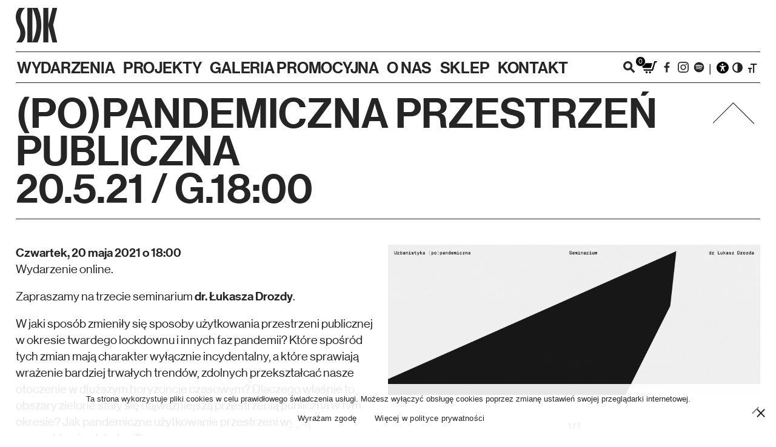

--- FILE ---
content_type: text/html; charset=UTF-8
request_url: https://sdk.pl/wydarzenia/popandemiczna-przestrzen-publiczna-zycie-miedzy-budynkami-i-znaczenie-zielonej-infrastruktury/
body_size: 15089
content:
<!doctype html>
<html lang="pl-PL">

<head>
    <meta charset="UTF-8">
    <meta name="viewport" content="width=device-width, initial-scale=1">
    <meta name='robots' content='index, follow, max-image-preview:large, max-snippet:-1, max-video-preview:-1' />
	<style>img:is([sizes="auto" i], [sizes^="auto," i]) { contain-intrinsic-size: 3000px 1500px }</style>
	
	<!-- This site is optimized with the Yoast SEO plugin v26.4 - https://yoast.com/wordpress/plugins/seo/ -->
	<title>(Po)pandemiczna przestrzeń publiczna - SDK | Staromiejski Dom Kultury</title>
	<link rel="canonical" href="https://sdk.pl/wydarzenia/popandemiczna-przestrzen-publiczna-zycie-miedzy-budynkami-i-znaczenie-zielonej-infrastruktury/" />
	<meta property="og:locale" content="pl_PL" />
	<meta property="og:type" content="article" />
	<meta property="og:title" content="(Po)pandemiczna przestrzeń publiczna - SDK | Staromiejski Dom Kultury" />
	<meta property="og:description" content="Czwartek, 20 maja 2021 o 18:00Wydarzenie online. Zapraszamy na trzecie seminarium dr. Łukasza Drozdy. W jaki sposób zmieniły się sposoby użytkowania przestrzeni publicznej w okresie twardego lockdownu i innych faz pandemii? Które spośród tych zmian mają charakter wyłącznie incydentalny, a które sprawiają wrażenie bardziej trwałych trendów, zdolnych przekształcać nasze otoczenie w dłuższym horyzoncie czasowym? Dlaczego [&hellip;]" />
	<meta property="og:url" content="https://sdk.pl/wydarzenia/popandemiczna-przestrzen-publiczna-zycie-miedzy-budynkami-i-znaczenie-zielonej-infrastruktury/" />
	<meta property="og:site_name" content="SDK | Staromiejski Dom Kultury" />
	<meta property="article:publisher" content="https://www.facebook.com/sdk.staromiejskidomkultury" />
	<meta property="article:modified_time" content="2025-02-18T11:52:35+00:00" />
	<meta property="og:image" content="https://sdk.pl//content/uploads/2021/04/SDK_UPP_1850x747.jpg" />
	<meta property="og:image:width" content="1850" />
	<meta property="og:image:height" content="747" />
	<meta property="og:image:type" content="image/jpeg" />
	<meta name="twitter:card" content="summary_large_image" />
	<meta name="twitter:label1" content="Szacowany czas czytania" />
	<meta name="twitter:data1" content="1 minuta" />
	<script type="application/ld+json" class="yoast-schema-graph">{"@context":"https://schema.org","@graph":[{"@type":"WebPage","@id":"https://sdk.pl/wydarzenia/popandemiczna-przestrzen-publiczna-zycie-miedzy-budynkami-i-znaczenie-zielonej-infrastruktury/","url":"https://sdk.pl/wydarzenia/popandemiczna-przestrzen-publiczna-zycie-miedzy-budynkami-i-znaczenie-zielonej-infrastruktury/","name":"(Po)pandemiczna przestrzeń publiczna - SDK | Staromiejski Dom Kultury","isPartOf":{"@id":"https://sdk.pl/#website"},"primaryImageOfPage":{"@id":"https://sdk.pl/wydarzenia/popandemiczna-przestrzen-publiczna-zycie-miedzy-budynkami-i-znaczenie-zielonej-infrastruktury/#primaryimage"},"image":{"@id":"https://sdk.pl/wydarzenia/popandemiczna-przestrzen-publiczna-zycie-miedzy-budynkami-i-znaczenie-zielonej-infrastruktury/#primaryimage"},"thumbnailUrl":"https://sdk.pl//content/uploads/2021/04/SDK_UPP_1850x747.jpg","datePublished":"2021-04-30T08:58:27+00:00","dateModified":"2025-02-18T11:52:35+00:00","breadcrumb":{"@id":"https://sdk.pl/wydarzenia/popandemiczna-przestrzen-publiczna-zycie-miedzy-budynkami-i-znaczenie-zielonej-infrastruktury/#breadcrumb"},"inLanguage":"pl-PL","potentialAction":[{"@type":"ReadAction","target":["https://sdk.pl/wydarzenia/popandemiczna-przestrzen-publiczna-zycie-miedzy-budynkami-i-znaczenie-zielonej-infrastruktury/"]}]},{"@type":"ImageObject","inLanguage":"pl-PL","@id":"https://sdk.pl/wydarzenia/popandemiczna-przestrzen-publiczna-zycie-miedzy-budynkami-i-znaczenie-zielonej-infrastruktury/#primaryimage","url":"https://sdk.pl//content/uploads/2021/04/SDK_UPP_1850x747.jpg","contentUrl":"https://sdk.pl//content/uploads/2021/04/SDK_UPP_1850x747.jpg","width":1850,"height":747,"caption":"Ilustracja dekoracyjna. Baner zapraszający na seminarium Urbanistyka popandemiczna."},{"@type":"BreadcrumbList","@id":"https://sdk.pl/wydarzenia/popandemiczna-przestrzen-publiczna-zycie-miedzy-budynkami-i-znaczenie-zielonej-infrastruktury/#breadcrumb","itemListElement":[{"@type":"ListItem","position":1,"name":"Strona główna","item":"https://sdk.pl/"},{"@type":"ListItem","position":2,"name":"Wydarzenia","item":"https://sdk.pl/wydarzenia/"},{"@type":"ListItem","position":3,"name":"(Po)pandemiczna przestrzeń publiczna"}]},{"@type":"WebSite","@id":"https://sdk.pl/#website","url":"https://sdk.pl/","name":"SDK | Staromiejski Dom Kultury","description":"Staromiejski Dom Kultury tworzy gościnną przestrzeń do wspólnego działania, otwartą i wrażliwą na wszystkie ludzkie aktywności. Staramy się harmonijnie łączyć tradycję z nowoczesnością, profesjonalizm ze spontaniczną kreatywnością.","publisher":{"@id":"https://sdk.pl/#organization"},"potentialAction":[{"@type":"SearchAction","target":{"@type":"EntryPoint","urlTemplate":"https://sdk.pl/?s={search_term_string}"},"query-input":{"@type":"PropertyValueSpecification","valueRequired":true,"valueName":"search_term_string"}}],"inLanguage":"pl-PL"},{"@type":"Organization","@id":"https://sdk.pl/#organization","name":"SDK Staromiejski Dom Kultury","url":"https://sdk.pl/","logo":{"@type":"ImageObject","inLanguage":"pl-PL","@id":"https://sdk.pl/#/schema/logo/image/","url":"https://sdk.pl/content/uploads/2022/01/logo.png","contentUrl":"https://sdk.pl/content/uploads/2022/01/logo.png","width":127,"height":107,"caption":"SDK Staromiejski Dom Kultury"},"image":{"@id":"https://sdk.pl/#/schema/logo/image/"},"sameAs":["https://www.facebook.com/sdk.staromiejskidomkultury","https://www.instagram.com/staromiejski_dom_kultury/"]}]}</script>
	<!-- / Yoast SEO plugin. -->


<link rel="alternate" type="application/rss+xml" title="SDK | Staromiejski Dom Kultury &raquo; Kanał z wpisami" href="https://sdk.pl/feed/" />
<link rel="alternate" type="application/rss+xml" title="SDK | Staromiejski Dom Kultury &raquo; Kanał z komentarzami" href="https://sdk.pl/comments/feed/" />
<script type="text/javascript">
/* <![CDATA[ */
window._wpemojiSettings = {"baseUrl":"https:\/\/s.w.org\/images\/core\/emoji\/15.0.3\/72x72\/","ext":".png","svgUrl":"https:\/\/s.w.org\/images\/core\/emoji\/15.0.3\/svg\/","svgExt":".svg","source":{"wpemoji":"https:\/\/sdk.pl\/cms\/wp-includes\/js\/wp-emoji.js?ver=6.7.2","twemoji":"https:\/\/sdk.pl\/cms\/wp-includes\/js\/twemoji.js?ver=6.7.2"}};
/**
 * @output wp-includes/js/wp-emoji-loader.js
 */

/**
 * Emoji Settings as exported in PHP via _print_emoji_detection_script().
 * @typedef WPEmojiSettings
 * @type {object}
 * @property {?object} source
 * @property {?string} source.concatemoji
 * @property {?string} source.twemoji
 * @property {?string} source.wpemoji
 * @property {?boolean} DOMReady
 * @property {?Function} readyCallback
 */

/**
 * Support tests.
 * @typedef SupportTests
 * @type {object}
 * @property {?boolean} flag
 * @property {?boolean} emoji
 */

/**
 * IIFE to detect emoji support and load Twemoji if needed.
 *
 * @param {Window} window
 * @param {Document} document
 * @param {WPEmojiSettings} settings
 */
( function wpEmojiLoader( window, document, settings ) {
	if ( typeof Promise === 'undefined' ) {
		return;
	}

	var sessionStorageKey = 'wpEmojiSettingsSupports';
	var tests = [ 'flag', 'emoji' ];

	/**
	 * Checks whether the browser supports offloading to a Worker.
	 *
	 * @since 6.3.0
	 *
	 * @private
	 *
	 * @returns {boolean}
	 */
	function supportsWorkerOffloading() {
		return (
			typeof Worker !== 'undefined' &&
			typeof OffscreenCanvas !== 'undefined' &&
			typeof URL !== 'undefined' &&
			URL.createObjectURL &&
			typeof Blob !== 'undefined'
		);
	}

	/**
	 * @typedef SessionSupportTests
	 * @type {object}
	 * @property {number} timestamp
	 * @property {SupportTests} supportTests
	 */

	/**
	 * Get support tests from session.
	 *
	 * @since 6.3.0
	 *
	 * @private
	 *
	 * @returns {?SupportTests} Support tests, or null if not set or older than 1 week.
	 */
	function getSessionSupportTests() {
		try {
			/** @type {SessionSupportTests} */
			var item = JSON.parse(
				sessionStorage.getItem( sessionStorageKey )
			);
			if (
				typeof item === 'object' &&
				typeof item.timestamp === 'number' &&
				new Date().valueOf() < item.timestamp + 604800 && // Note: Number is a week in seconds.
				typeof item.supportTests === 'object'
			) {
				return item.supportTests;
			}
		} catch ( e ) {}
		return null;
	}

	/**
	 * Persist the supports in session storage.
	 *
	 * @since 6.3.0
	 *
	 * @private
	 *
	 * @param {SupportTests} supportTests Support tests.
	 */
	function setSessionSupportTests( supportTests ) {
		try {
			/** @type {SessionSupportTests} */
			var item = {
				supportTests: supportTests,
				timestamp: new Date().valueOf()
			};

			sessionStorage.setItem(
				sessionStorageKey,
				JSON.stringify( item )
			);
		} catch ( e ) {}
	}

	/**
	 * Checks if two sets of Emoji characters render the same visually.
	 *
	 * This function may be serialized to run in a Worker. Therefore, it cannot refer to variables from the containing
	 * scope. Everything must be passed by parameters.
	 *
	 * @since 4.9.0
	 *
	 * @private
	 *
	 * @param {CanvasRenderingContext2D} context 2D Context.
	 * @param {string} set1 Set of Emoji to test.
	 * @param {string} set2 Set of Emoji to test.
	 *
	 * @return {boolean} True if the two sets render the same.
	 */
	function emojiSetsRenderIdentically( context, set1, set2 ) {
		// Cleanup from previous test.
		context.clearRect( 0, 0, context.canvas.width, context.canvas.height );
		context.fillText( set1, 0, 0 );
		var rendered1 = new Uint32Array(
			context.getImageData(
				0,
				0,
				context.canvas.width,
				context.canvas.height
			).data
		);

		// Cleanup from previous test.
		context.clearRect( 0, 0, context.canvas.width, context.canvas.height );
		context.fillText( set2, 0, 0 );
		var rendered2 = new Uint32Array(
			context.getImageData(
				0,
				0,
				context.canvas.width,
				context.canvas.height
			).data
		);

		return rendered1.every( function ( rendered2Data, index ) {
			return rendered2Data === rendered2[ index ];
		} );
	}

	/**
	 * Determines if the browser properly renders Emoji that Twemoji can supplement.
	 *
	 * This function may be serialized to run in a Worker. Therefore, it cannot refer to variables from the containing
	 * scope. Everything must be passed by parameters.
	 *
	 * @since 4.2.0
	 *
	 * @private
	 *
	 * @param {CanvasRenderingContext2D} context 2D Context.
	 * @param {string} type Whether to test for support of "flag" or "emoji".
	 * @param {Function} emojiSetsRenderIdentically Reference to emojiSetsRenderIdentically function, needed due to minification.
	 *
	 * @return {boolean} True if the browser can render emoji, false if it cannot.
	 */
	function browserSupportsEmoji( context, type, emojiSetsRenderIdentically ) {
		var isIdentical;

		switch ( type ) {
			case 'flag':
				/*
				 * Test for Transgender flag compatibility. Added in Unicode 13.
				 *
				 * To test for support, we try to render it, and compare the rendering to how it would look if
				 * the browser doesn't render it correctly (white flag emoji + transgender symbol).
				 */
				isIdentical = emojiSetsRenderIdentically(
					context,
					'\uD83C\uDFF3\uFE0F\u200D\u26A7\uFE0F', // as a zero-width joiner sequence
					'\uD83C\uDFF3\uFE0F\u200B\u26A7\uFE0F' // separated by a zero-width space
				);

				if ( isIdentical ) {
					return false;
				}

				/*
				 * Test for UN flag compatibility. This is the least supported of the letter locale flags,
				 * so gives us an easy test for full support.
				 *
				 * To test for support, we try to render it, and compare the rendering to how it would look if
				 * the browser doesn't render it correctly ([U] + [N]).
				 */
				isIdentical = emojiSetsRenderIdentically(
					context,
					'\uD83C\uDDFA\uD83C\uDDF3', // as the sequence of two code points
					'\uD83C\uDDFA\u200B\uD83C\uDDF3' // as the two code points separated by a zero-width space
				);

				if ( isIdentical ) {
					return false;
				}

				/*
				 * Test for English flag compatibility. England is a country in the United Kingdom, it
				 * does not have a two letter locale code but rather a five letter sub-division code.
				 *
				 * To test for support, we try to render it, and compare the rendering to how it would look if
				 * the browser doesn't render it correctly (black flag emoji + [G] + [B] + [E] + [N] + [G]).
				 */
				isIdentical = emojiSetsRenderIdentically(
					context,
					// as the flag sequence
					'\uD83C\uDFF4\uDB40\uDC67\uDB40\uDC62\uDB40\uDC65\uDB40\uDC6E\uDB40\uDC67\uDB40\uDC7F',
					// with each code point separated by a zero-width space
					'\uD83C\uDFF4\u200B\uDB40\uDC67\u200B\uDB40\uDC62\u200B\uDB40\uDC65\u200B\uDB40\uDC6E\u200B\uDB40\uDC67\u200B\uDB40\uDC7F'
				);

				return ! isIdentical;
			case 'emoji':
				/*
				 * Four and twenty blackbirds baked in a pie.
				 *
				 * To test for Emoji 15.0 support, try to render a new emoji: Blackbird.
				 *
				 * The Blackbird is a ZWJ sequence combining 🐦 Bird and ⬛ large black square.,
				 *
				 * 0x1F426 (\uD83D\uDC26) == Bird
				 * 0x200D == Zero-Width Joiner (ZWJ) that links the code points for the new emoji or
				 * 0x200B == Zero-Width Space (ZWS) that is rendered for clients not supporting the new emoji.
				 * 0x2B1B == Large Black Square
				 *
				 * When updating this test for future Emoji releases, ensure that individual emoji that make up the
				 * sequence come from older emoji standards.
				 */
				isIdentical = emojiSetsRenderIdentically(
					context,
					'\uD83D\uDC26\u200D\u2B1B', // as the zero-width joiner sequence
					'\uD83D\uDC26\u200B\u2B1B' // separated by a zero-width space
				);

				return ! isIdentical;
		}

		return false;
	}

	/**
	 * Checks emoji support tests.
	 *
	 * This function may be serialized to run in a Worker. Therefore, it cannot refer to variables from the containing
	 * scope. Everything must be passed by parameters.
	 *
	 * @since 6.3.0
	 *
	 * @private
	 *
	 * @param {string[]} tests Tests.
	 * @param {Function} browserSupportsEmoji Reference to browserSupportsEmoji function, needed due to minification.
	 * @param {Function} emojiSetsRenderIdentically Reference to emojiSetsRenderIdentically function, needed due to minification.
	 *
	 * @return {SupportTests} Support tests.
	 */
	function testEmojiSupports( tests, browserSupportsEmoji, emojiSetsRenderIdentically ) {
		var canvas;
		if (
			typeof WorkerGlobalScope !== 'undefined' &&
			self instanceof WorkerGlobalScope
		) {
			canvas = new OffscreenCanvas( 300, 150 ); // Dimensions are default for HTMLCanvasElement.
		} else {
			canvas = document.createElement( 'canvas' );
		}

		var context = canvas.getContext( '2d', { willReadFrequently: true } );

		/*
		 * Chrome on OS X added native emoji rendering in M41. Unfortunately,
		 * it doesn't work when the font is bolder than 500 weight. So, we
		 * check for bold rendering support to avoid invisible emoji in Chrome.
		 */
		context.textBaseline = 'top';
		context.font = '600 32px Arial';

		var supports = {};
		tests.forEach( function ( test ) {
			supports[ test ] = browserSupportsEmoji( context, test, emojiSetsRenderIdentically );
		} );
		return supports;
	}

	/**
	 * Adds a script to the head of the document.
	 *
	 * @ignore
	 *
	 * @since 4.2.0
	 *
	 * @param {string} src The url where the script is located.
	 *
	 * @return {void}
	 */
	function addScript( src ) {
		var script = document.createElement( 'script' );
		script.src = src;
		script.defer = true;
		document.head.appendChild( script );
	}

	settings.supports = {
		everything: true,
		everythingExceptFlag: true
	};

	// Create a promise for DOMContentLoaded since the worker logic may finish after the event has fired.
	var domReadyPromise = new Promise( function ( resolve ) {
		document.addEventListener( 'DOMContentLoaded', resolve, {
			once: true
		} );
	} );

	// Obtain the emoji support from the browser, asynchronously when possible.
	new Promise( function ( resolve ) {
		var supportTests = getSessionSupportTests();
		if ( supportTests ) {
			resolve( supportTests );
			return;
		}

		if ( supportsWorkerOffloading() ) {
			try {
				// Note that the functions are being passed as arguments due to minification.
				var workerScript =
					'postMessage(' +
					testEmojiSupports.toString() +
					'(' +
					[
						JSON.stringify( tests ),
						browserSupportsEmoji.toString(),
						emojiSetsRenderIdentically.toString()
					].join( ',' ) +
					'));';
				var blob = new Blob( [ workerScript ], {
					type: 'text/javascript'
				} );
				var worker = new Worker( URL.createObjectURL( blob ), { name: 'wpTestEmojiSupports' } );
				worker.onmessage = function ( event ) {
					supportTests = event.data;
					setSessionSupportTests( supportTests );
					worker.terminate();
					resolve( supportTests );
				};
				return;
			} catch ( e ) {}
		}

		supportTests = testEmojiSupports( tests, browserSupportsEmoji, emojiSetsRenderIdentically );
		setSessionSupportTests( supportTests );
		resolve( supportTests );
	} )
		// Once the browser emoji support has been obtained from the session, finalize the settings.
		.then( function ( supportTests ) {
			/*
			 * Tests the browser support for flag emojis and other emojis, and adjusts the
			 * support settings accordingly.
			 */
			for ( var test in supportTests ) {
				settings.supports[ test ] = supportTests[ test ];

				settings.supports.everything =
					settings.supports.everything && settings.supports[ test ];

				if ( 'flag' !== test ) {
					settings.supports.everythingExceptFlag =
						settings.supports.everythingExceptFlag &&
						settings.supports[ test ];
				}
			}

			settings.supports.everythingExceptFlag =
				settings.supports.everythingExceptFlag &&
				! settings.supports.flag;

			// Sets DOMReady to false and assigns a ready function to settings.
			settings.DOMReady = false;
			settings.readyCallback = function () {
				settings.DOMReady = true;
			};
		} )
		.then( function () {
			return domReadyPromise;
		} )
		.then( function () {
			// When the browser can not render everything we need to load a polyfill.
			if ( ! settings.supports.everything ) {
				settings.readyCallback();

				var src = settings.source || {};

				if ( src.concatemoji ) {
					addScript( src.concatemoji );
				} else if ( src.wpemoji && src.twemoji ) {
					addScript( src.twemoji );
					addScript( src.wpemoji );
				}
			}
		} );
} )( window, document, window._wpemojiSettings );

/* ]]> */
</script>
<link rel='stylesheet' id='acy_front_messages_css-css' href='https://sdk.pl//content/plugins/acymailing/media/css/front/messages.min.css?v=1710761657&#038;ver=6.7.2' type='text/css' media='all' />
<style id='wp-emoji-styles-inline-css' type='text/css'>

	img.wp-smiley, img.emoji {
		display: inline !important;
		border: none !important;
		box-shadow: none !important;
		height: 1em !important;
		width: 1em !important;
		margin: 0 0.07em !important;
		vertical-align: -0.1em !important;
		background: none !important;
		padding: 0 !important;
	}
</style>
<link rel='stylesheet' id='wp-block-library-css' href='https://sdk.pl/cms/wp-includes/css/dist/block-library/style.css?ver=6.7.2' type='text/css' media='all' />
<link rel='stylesheet' id='wc-blocks-vendors-style-css' href='https://sdk.pl//content/plugins/woocommerce/packages/woocommerce-blocks/build/wc-blocks-vendors-style.css?ver=1710356475' type='text/css' media='all' />
<link rel='stylesheet' id='wc-blocks-style-css' href='https://sdk.pl//content/plugins/woocommerce/packages/woocommerce-blocks/build/wc-blocks-style.css?ver=1710356475' type='text/css' media='all' />
<style id='classic-theme-styles-inline-css' type='text/css'>
/**
 * These rules are needed for backwards compatibility.
 * They should match the button element rules in the base theme.json file.
 */
.wp-block-button__link {
	color: #ffffff;
	background-color: #32373c;
	border-radius: 9999px; /* 100% causes an oval, but any explicit but really high value retains the pill shape. */

	/* This needs a low specificity so it won't override the rules from the button element if defined in theme.json. */
	box-shadow: none;
	text-decoration: none;

	/* The extra 2px are added to size solids the same as the outline versions.*/
	padding: calc(0.667em + 2px) calc(1.333em + 2px);

	font-size: 1.125em;
}

.wp-block-file__button {
	background: #32373c;
	color: #ffffff;
	text-decoration: none;
}

</style>
<style id='global-styles-inline-css' type='text/css'>
:root{--wp--preset--aspect-ratio--square: 1;--wp--preset--aspect-ratio--4-3: 4/3;--wp--preset--aspect-ratio--3-4: 3/4;--wp--preset--aspect-ratio--3-2: 3/2;--wp--preset--aspect-ratio--2-3: 2/3;--wp--preset--aspect-ratio--16-9: 16/9;--wp--preset--aspect-ratio--9-16: 9/16;--wp--preset--color--black: #000000;--wp--preset--color--cyan-bluish-gray: #abb8c3;--wp--preset--color--white: #ffffff;--wp--preset--color--pale-pink: #f78da7;--wp--preset--color--vivid-red: #cf2e2e;--wp--preset--color--luminous-vivid-orange: #ff6900;--wp--preset--color--luminous-vivid-amber: #fcb900;--wp--preset--color--light-green-cyan: #7bdcb5;--wp--preset--color--vivid-green-cyan: #00d084;--wp--preset--color--pale-cyan-blue: #8ed1fc;--wp--preset--color--vivid-cyan-blue: #0693e3;--wp--preset--color--vivid-purple: #9b51e0;--wp--preset--gradient--vivid-cyan-blue-to-vivid-purple: linear-gradient(135deg,rgba(6,147,227,1) 0%,rgb(155,81,224) 100%);--wp--preset--gradient--light-green-cyan-to-vivid-green-cyan: linear-gradient(135deg,rgb(122,220,180) 0%,rgb(0,208,130) 100%);--wp--preset--gradient--luminous-vivid-amber-to-luminous-vivid-orange: linear-gradient(135deg,rgba(252,185,0,1) 0%,rgba(255,105,0,1) 100%);--wp--preset--gradient--luminous-vivid-orange-to-vivid-red: linear-gradient(135deg,rgba(255,105,0,1) 0%,rgb(207,46,46) 100%);--wp--preset--gradient--very-light-gray-to-cyan-bluish-gray: linear-gradient(135deg,rgb(238,238,238) 0%,rgb(169,184,195) 100%);--wp--preset--gradient--cool-to-warm-spectrum: linear-gradient(135deg,rgb(74,234,220) 0%,rgb(151,120,209) 20%,rgb(207,42,186) 40%,rgb(238,44,130) 60%,rgb(251,105,98) 80%,rgb(254,248,76) 100%);--wp--preset--gradient--blush-light-purple: linear-gradient(135deg,rgb(255,206,236) 0%,rgb(152,150,240) 100%);--wp--preset--gradient--blush-bordeaux: linear-gradient(135deg,rgb(254,205,165) 0%,rgb(254,45,45) 50%,rgb(107,0,62) 100%);--wp--preset--gradient--luminous-dusk: linear-gradient(135deg,rgb(255,203,112) 0%,rgb(199,81,192) 50%,rgb(65,88,208) 100%);--wp--preset--gradient--pale-ocean: linear-gradient(135deg,rgb(255,245,203) 0%,rgb(182,227,212) 50%,rgb(51,167,181) 100%);--wp--preset--gradient--electric-grass: linear-gradient(135deg,rgb(202,248,128) 0%,rgb(113,206,126) 100%);--wp--preset--gradient--midnight: linear-gradient(135deg,rgb(2,3,129) 0%,rgb(40,116,252) 100%);--wp--preset--font-size--small: 13px;--wp--preset--font-size--medium: 20px;--wp--preset--font-size--large: 36px;--wp--preset--font-size--x-large: 42px;--wp--preset--spacing--20: 0.44rem;--wp--preset--spacing--30: 0.67rem;--wp--preset--spacing--40: 1rem;--wp--preset--spacing--50: 1.5rem;--wp--preset--spacing--60: 2.25rem;--wp--preset--spacing--70: 3.38rem;--wp--preset--spacing--80: 5.06rem;--wp--preset--shadow--natural: 6px 6px 9px rgba(0, 0, 0, 0.2);--wp--preset--shadow--deep: 12px 12px 50px rgba(0, 0, 0, 0.4);--wp--preset--shadow--sharp: 6px 6px 0px rgba(0, 0, 0, 0.2);--wp--preset--shadow--outlined: 6px 6px 0px -3px rgba(255, 255, 255, 1), 6px 6px rgba(0, 0, 0, 1);--wp--preset--shadow--crisp: 6px 6px 0px rgba(0, 0, 0, 1);}:where(.is-layout-flex){gap: 0.5em;}:where(.is-layout-grid){gap: 0.5em;}body .is-layout-flex{display: flex;}.is-layout-flex{flex-wrap: wrap;align-items: center;}.is-layout-flex > :is(*, div){margin: 0;}body .is-layout-grid{display: grid;}.is-layout-grid > :is(*, div){margin: 0;}:where(.wp-block-columns.is-layout-flex){gap: 2em;}:where(.wp-block-columns.is-layout-grid){gap: 2em;}:where(.wp-block-post-template.is-layout-flex){gap: 1.25em;}:where(.wp-block-post-template.is-layout-grid){gap: 1.25em;}.has-black-color{color: var(--wp--preset--color--black) !important;}.has-cyan-bluish-gray-color{color: var(--wp--preset--color--cyan-bluish-gray) !important;}.has-white-color{color: var(--wp--preset--color--white) !important;}.has-pale-pink-color{color: var(--wp--preset--color--pale-pink) !important;}.has-vivid-red-color{color: var(--wp--preset--color--vivid-red) !important;}.has-luminous-vivid-orange-color{color: var(--wp--preset--color--luminous-vivid-orange) !important;}.has-luminous-vivid-amber-color{color: var(--wp--preset--color--luminous-vivid-amber) !important;}.has-light-green-cyan-color{color: var(--wp--preset--color--light-green-cyan) !important;}.has-vivid-green-cyan-color{color: var(--wp--preset--color--vivid-green-cyan) !important;}.has-pale-cyan-blue-color{color: var(--wp--preset--color--pale-cyan-blue) !important;}.has-vivid-cyan-blue-color{color: var(--wp--preset--color--vivid-cyan-blue) !important;}.has-vivid-purple-color{color: var(--wp--preset--color--vivid-purple) !important;}.has-black-background-color{background-color: var(--wp--preset--color--black) !important;}.has-cyan-bluish-gray-background-color{background-color: var(--wp--preset--color--cyan-bluish-gray) !important;}.has-white-background-color{background-color: var(--wp--preset--color--white) !important;}.has-pale-pink-background-color{background-color: var(--wp--preset--color--pale-pink) !important;}.has-vivid-red-background-color{background-color: var(--wp--preset--color--vivid-red) !important;}.has-luminous-vivid-orange-background-color{background-color: var(--wp--preset--color--luminous-vivid-orange) !important;}.has-luminous-vivid-amber-background-color{background-color: var(--wp--preset--color--luminous-vivid-amber) !important;}.has-light-green-cyan-background-color{background-color: var(--wp--preset--color--light-green-cyan) !important;}.has-vivid-green-cyan-background-color{background-color: var(--wp--preset--color--vivid-green-cyan) !important;}.has-pale-cyan-blue-background-color{background-color: var(--wp--preset--color--pale-cyan-blue) !important;}.has-vivid-cyan-blue-background-color{background-color: var(--wp--preset--color--vivid-cyan-blue) !important;}.has-vivid-purple-background-color{background-color: var(--wp--preset--color--vivid-purple) !important;}.has-black-border-color{border-color: var(--wp--preset--color--black) !important;}.has-cyan-bluish-gray-border-color{border-color: var(--wp--preset--color--cyan-bluish-gray) !important;}.has-white-border-color{border-color: var(--wp--preset--color--white) !important;}.has-pale-pink-border-color{border-color: var(--wp--preset--color--pale-pink) !important;}.has-vivid-red-border-color{border-color: var(--wp--preset--color--vivid-red) !important;}.has-luminous-vivid-orange-border-color{border-color: var(--wp--preset--color--luminous-vivid-orange) !important;}.has-luminous-vivid-amber-border-color{border-color: var(--wp--preset--color--luminous-vivid-amber) !important;}.has-light-green-cyan-border-color{border-color: var(--wp--preset--color--light-green-cyan) !important;}.has-vivid-green-cyan-border-color{border-color: var(--wp--preset--color--vivid-green-cyan) !important;}.has-pale-cyan-blue-border-color{border-color: var(--wp--preset--color--pale-cyan-blue) !important;}.has-vivid-cyan-blue-border-color{border-color: var(--wp--preset--color--vivid-cyan-blue) !important;}.has-vivid-purple-border-color{border-color: var(--wp--preset--color--vivid-purple) !important;}.has-vivid-cyan-blue-to-vivid-purple-gradient-background{background: var(--wp--preset--gradient--vivid-cyan-blue-to-vivid-purple) !important;}.has-light-green-cyan-to-vivid-green-cyan-gradient-background{background: var(--wp--preset--gradient--light-green-cyan-to-vivid-green-cyan) !important;}.has-luminous-vivid-amber-to-luminous-vivid-orange-gradient-background{background: var(--wp--preset--gradient--luminous-vivid-amber-to-luminous-vivid-orange) !important;}.has-luminous-vivid-orange-to-vivid-red-gradient-background{background: var(--wp--preset--gradient--luminous-vivid-orange-to-vivid-red) !important;}.has-very-light-gray-to-cyan-bluish-gray-gradient-background{background: var(--wp--preset--gradient--very-light-gray-to-cyan-bluish-gray) !important;}.has-cool-to-warm-spectrum-gradient-background{background: var(--wp--preset--gradient--cool-to-warm-spectrum) !important;}.has-blush-light-purple-gradient-background{background: var(--wp--preset--gradient--blush-light-purple) !important;}.has-blush-bordeaux-gradient-background{background: var(--wp--preset--gradient--blush-bordeaux) !important;}.has-luminous-dusk-gradient-background{background: var(--wp--preset--gradient--luminous-dusk) !important;}.has-pale-ocean-gradient-background{background: var(--wp--preset--gradient--pale-ocean) !important;}.has-electric-grass-gradient-background{background: var(--wp--preset--gradient--electric-grass) !important;}.has-midnight-gradient-background{background: var(--wp--preset--gradient--midnight) !important;}.has-small-font-size{font-size: var(--wp--preset--font-size--small) !important;}.has-medium-font-size{font-size: var(--wp--preset--font-size--medium) !important;}.has-large-font-size{font-size: var(--wp--preset--font-size--large) !important;}.has-x-large-font-size{font-size: var(--wp--preset--font-size--x-large) !important;}
:where(.wp-block-post-template.is-layout-flex){gap: 1.25em;}:where(.wp-block-post-template.is-layout-grid){gap: 1.25em;}
:where(.wp-block-columns.is-layout-flex){gap: 2em;}:where(.wp-block-columns.is-layout-grid){gap: 2em;}
:root :where(.wp-block-pullquote){font-size: 1.5em;line-height: 1.6;}
</style>
<link rel='stylesheet' id='cookie-notice-front-css' href='https://sdk.pl//content/plugins/cookie-notice/css/front.css?ver=2.5.10' type='text/css' media='all' />
<link rel='stylesheet' id='woocommerce-layout-css' href='https://sdk.pl//content/plugins/woocommerce/assets/css/woocommerce-layout.css?ver=6.6.1' type='text/css' media='all' />
<link rel='stylesheet' id='woocommerce-smallscreen-css' href='https://sdk.pl//content/plugins/woocommerce/assets/css/woocommerce-smallscreen.css?ver=6.6.1' type='text/css' media='only screen and (max-width: 768px)' />
<link rel='stylesheet' id='woocommerce-general-css' href='https://sdk.pl//content/plugins/woocommerce/assets/css/woocommerce.css?ver=6.6.1' type='text/css' media='all' />
<style id='woocommerce-inline-inline-css' type='text/css'>
.woocommerce form .form-row .required { visibility: visible; }
</style>
<link rel='stylesheet' id='ui-font-css' href='https://sdk.pl//content/plugins/wp-accessibility/toolbar/fonts/css/a11y-toolbar.css?ver=27622' type='text/css' media='all' />
<link rel='stylesheet' id='wpa-toolbar-css' href='https://sdk.pl//content/plugins/wp-accessibility/toolbar/css/a11y.css?ver=27622' type='text/css' media='all' />
<style id='wpa-toolbar-inline-css' type='text/css'>
.a11y-toolbar ul li button { font-size: 35px !important; }
</style>
<link rel='stylesheet' id='ui-fontsize.css-css' href='https://sdk.pl//content/plugins/wp-accessibility/toolbar/css/a11y-fontsize.css?ver=27622' type='text/css' media='all' />
<style id='ui-fontsize.css-inline-css' type='text/css'>
html { --wpa-font-size: clamp( 24px, 1.5rem, 36px ); --wpa-h1-size : clamp( 48px, 3rem, 72px ); --wpa-h2-size : clamp( 40px, 2.5rem, 60px ); --wpa-h3-size : clamp( 32px, 2rem, 48px ); --wpa-h4-size : clamp( 28px, 1.75rem, 42px ); --wpa-sub-list-size: 1.1em; --wpa-sub-sub-list-size: 1em; } 
</style>
<link rel='stylesheet' id='wpa-style-css' href='https://sdk.pl//content/plugins/wp-accessibility/css/wpa-style.css?ver=79858' type='text/css' media='all' />
<style id='wpa-style-inline-css' type='text/css'>
:root { --admin-bar-top : 7px; }
</style>
<link rel='stylesheet' id='wc-price-history-frontend-css' href='https://sdk.pl//content/plugins/wc-price-history/assets/css/frontend.css?ver=1.7' type='text/css' media='all' />
<link rel='stylesheet' id='theme_css-css' href='https://sdk.pl//content/themes/webchefs/dist/css/theme.css?ver=1.0.0' type='text/css' media='all' />
<link rel='stylesheet' id='slick_css-css' href='https://sdk.pl//content/themes/webchefs/dist/css/vendor/slick.css?ver=1.0.0' type='text/css' media='all' />
<link rel='stylesheet' id='p24_plugin_css-css' href='https://sdk.pl//content/plugins/przelewy24/assets/css/paymethods.css?ver=6.7.2' type='text/css' media='all' />
<script type="text/javascript" id="acy_front_messages_js-js-before">
/* <![CDATA[ */
var ACYM_AJAX_START = "https://sdk.pl/cms/wp-admin/admin-ajax.php";
            var ACYM_AJAX_PARAMS = "?action=acymailing_router&noheader=1&nocache=1769300474";
            var ACYM_AJAX = ACYM_AJAX_START + ACYM_AJAX_PARAMS;
/* ]]> */
</script>
<script type="text/javascript" src="https://sdk.pl//content/plugins/acymailing/media/js/front/messages.min.js?v=1710761657&amp;ver=6.7.2" id="acy_front_messages_js-js"></script>
<script type="text/javascript" id="cookie-notice-front-js-before">
/* <![CDATA[ */
var cnArgs = {"ajaxUrl":"https:\/\/sdk.pl\/cms\/wp-admin\/admin-ajax.php","nonce":"7a32b08b68","hideEffect":"fade","position":"bottom","onScroll":false,"onScrollOffset":100,"onClick":false,"cookieName":"cookie_notice_accepted","cookieTime":2592000,"cookieTimeRejected":2592000,"globalCookie":false,"redirection":false,"cache":false,"revokeCookies":false,"revokeCookiesOpt":"automatic"};
/* ]]> */
</script>
<script type="text/javascript" src="https://sdk.pl//content/plugins/cookie-notice/js/front.js?ver=2.5.10" id="cookie-notice-front-js"></script>
<script type="text/javascript" src="https://sdk.pl/cms/wp-includes/js/jquery/jquery.js?ver=3.7.1" id="jquery-core-js"></script>
<script type="text/javascript" src="https://sdk.pl/cms/wp-includes/js/jquery/jquery-migrate.js?ver=3.4.1" id="jquery-migrate-js"></script>
<script type="text/javascript" id="p24_payment_script-js-extra">
/* <![CDATA[ */
var p24_payment_php_vars = {"error_msg4js":"Wyst\u0105pi\u0142 b\u0142\u0105d. Spr\u00f3buj ponownie lub wybierz inn\u0105 metod\u0119 p\u0142atno\u015bci.","payments_msg4js":"\\f078wi\u0119cej metod p\u0142atno\u015bci \\f078","forget_card":"1","show_save_card":"0"};
/* ]]> */
</script>
<script type="text/javascript" src="https://sdk.pl//content/plugins/przelewy24/assets/js/payment.js?ver=1.6.0" id="p24_payment_script-js"></script>
<link rel="EditURI" type="application/rsd+xml" title="RSD" href="https://sdk.pl/cms/xmlrpc.php?rsd" />
<link rel='shortlink' href='https://sdk.pl/?p=405' />
<link rel="alternate" title="oEmbed (JSON)" type="application/json+oembed" href="https://sdk.pl/wp-json/oembed/1.0/embed?url=https%3A%2F%2Fsdk.pl%2Fwydarzenia%2Fpopandemiczna-przestrzen-publiczna-zycie-miedzy-budynkami-i-znaczenie-zielonej-infrastruktury%2F" />
<link rel="alternate" title="oEmbed (XML)" type="text/xml+oembed" href="https://sdk.pl/wp-json/oembed/1.0/embed?url=https%3A%2F%2Fsdk.pl%2Fwydarzenia%2Fpopandemiczna-przestrzen-publiczna-zycie-miedzy-budynkami-i-znaczenie-zielonej-infrastruktury%2F&#038;format=xml" />
<script type="text/javascript">
/* <![CDATA[ */
var themosis = {
ajaxurl: "https:\/\/sdk.pl\/cms\/wp-admin\/admin-ajax.php",
};
/* ]]> */
</script><meta name="csrf-token" content="iemwAwiuXqtDwxI59FFISyf7AswoyyD73a1KaFds">
<link rel="alternate" type="application/rss+xml" title="Podcast RSS feed" href="https://sdk.pl/feed/podcast" />

	<noscript><style>.woocommerce-product-gallery{ opacity: 1 !important; }</style></noscript>
	<link rel="icon" href="https://sdk.pl//content/uploads/2021/01/logo-1-100x100.png" sizes="32x32" />
<link rel="icon" href="https://sdk.pl//content/uploads/2021/01/logo-1.png" sizes="192x192" />
<link rel="apple-touch-icon" href="https://sdk.pl//content/uploads/2021/01/logo-1.png" />
<meta name="msapplication-TileImage" content="https://sdk.pl//content/uploads/2021/01/logo-1.png" />
		<style type="text/css" id="wp-custom-css">
			
.acym__users__creation__fields__title {
  display:none;
}

.acym__subscription__form__button button {
	padding: 10px 0px !important;
}

.woocommerce-pagination .current {
	font-weight: 800 !important;
	background: #fff !important;
	color: #000 !important;
}



		</style>
		    <link rel="stylesheet" href="https://cdnjs.cloudflare.com/ajax/libs/font-awesome/6.5.0/css/all.min.css" integrity="sha512-Avb2QiuDEEvB4bZJYdft2mNjVShBftLdPG8FJ0V7irTLQ8Uo0qcPxh4Plq7G5tGm0rU+1SPhVotteLpBERwTkw==" crossorigin="anonymous" referrerpolicy="no-referrer" />
    <script id="mcjs">!function(c,h,i,m,p){m=c.createElement(h),p=c.getElementsByTagName(h)[0],m.async=1,m.src=i,p.parentNode.insertBefore(m,p)}(document,"script","https://chimpstatic.com/mcjs-connected/js/users/a719cc917932b9c13b812d059/6006b183d34c92315f724b3a4.js");</script>
</head>
<!-- Global site tag (gtag.js) - Google Analytics -->
<script async src="https://www.googletagmanager.com/gtag/js?id=G-4J244DZPVV"></script>
<script>
    window.dataLayer = window.dataLayer || [];
    function gtag(){dataLayer.push(arguments);}
    gtag('js', new Date());

    gtag('config', 'G-4J244DZPVV');
</script>
<body class="event-template-default single single-event postid-405 theme-webchefs cookies-not-set woocommerce-no-js no-sidebar">

<nav id="navWrapper" class="nav">
    <section class="nav-top">
        <h1>
            <a href="https://sdk.pl" class="custom-logo-link" title="Przejdź do strony głównej">
                <img class="nav-top-logo custom-logo" src="https://sdk.pl/assets/logo.svg" alt="Logotyp SDK"/>
            </a>
        </h1>
        <div class="nav-elevator">
            <button type="button" class="nav-elevator__button" title="Przewiń stronę do góry">
                <span class="nav-elevator__label">Menu</span>
                <span class="nav-elevator__icon sdk-icon sdk-icon-arrow-up"></span>
            </button>
        </div>
    </section>

    <section class="nav-middle">
        <div class="nav-middle-main">
            <section id="mainNavigationAnchor">
                <h2 class="sr-only">Nawigacja główna</h2>
                <div class="d-none d-lg-block"><ul id="menu-glowne-menu" class="menu"><li id="menu-item-202" class="menu-item menu-item-type-custom menu-item-object-custom menu-item-202"><a href="/wydarzenia">Wydarzenia</a></li>
<li id="menu-item-11" class="menu-item menu-item-type-custom menu-item-object-custom menu-item-11"><a href="http://sdk.pl/projekty">Projekty</a></li>
<li id="menu-item-12" class="menu-item menu-item-type-custom menu-item-object-custom menu-item-12"><a href="http://sdk.pl//galeria">Galeria Promocyjna</a></li>
<li id="menu-item-61" class="menu-item menu-item-type-custom menu-item-object-custom menu-item-61"><a href="/o-nas">O nas</a></li>
<li id="menu-item-1968" class="menu-item menu-item-type-post_type menu-item-object-page menu-item-1968"><a href="https://sdk.pl/shop/">Sklep</a></li>
<li id="menu-item-19" class="menu-item menu-item-type-post_type menu-item-object-page menu-item-19"><a href="https://sdk.pl/kontakt/">Kontakt</a></li>
</ul></div>
                <ul class="d-block d-lg-none">
                    <li>
                        <button id="mobileMenuToggle" class="btn-link"
                                title="Rozwiń menu">Menu</button>
                    </li>
                </ul>
            </section>
            <div class="nav-menu-mobile d-block d-lg-none"><ul id="menu-glowne-menu-1" class="menu"><li class="menu-item menu-item-type-custom menu-item-object-custom menu-item-202"><a href="/wydarzenia">Wydarzenia</a></li>
<li class="menu-item menu-item-type-custom menu-item-object-custom menu-item-11"><a href="http://sdk.pl/projekty">Projekty</a></li>
<li class="menu-item menu-item-type-custom menu-item-object-custom menu-item-12"><a href="http://sdk.pl//galeria">Galeria Promocyjna</a></li>
<li class="menu-item menu-item-type-custom menu-item-object-custom menu-item-61"><a href="/o-nas">O nas</a></li>
<li class="menu-item menu-item-type-post_type menu-item-object-page menu-item-1968"><a href="https://sdk.pl/shop/">Sklep</a></li>
<li class="menu-item menu-item-type-post_type menu-item-object-page menu-item-19"><a href="https://sdk.pl/kontakt/">Kontakt</a></li>
</ul></div>
        </div>


        <section>
            <h2 class="sr-only">Wyszukiwarka i social media - Nawigacja</h2>
            <div class="nav-middle-icons">
                <ul>
                    <li>
                        <button class="btn-link nav-bottom-toggle" aria-label="Rozwiń wyszukiwarkę" title="Rozwiń wyszukiwarkę">
                            <i class="sdk-icon sdk-icon-xs sdk-icon-search" aria-hidden="true" title="Rozwiń wyszukiwarkę"></i>
                        </button>
                    </li>
                    <li>
                            <a class="menu-item cart-contents" href="https://sdk.pl/cart/" title="Zobacz koszyk" aria-label="Zobacz koszyk">
        <span class="sdk-icon sdk-icon-xs sdk-icon-cart" aria-hidden="true" title="Zobacz koszyk"><span>0</span></span>
    </a>
                        </li>
                    
                    <li>
                        <a href="https://www.facebook.com/sdk.staromiejskidomkultury" target="_blank" aria-label="Otwórz naszą stronę na Facebooku. Link do strony zewnętrznej, otwiera się w nowym oknie przeglądarki" title="Otwórz naszą stronę na Facebooku. Link do strony zewnętrznej, otwiera się w nowym oknie przeglądarki">
                            <i class="sdk-icon sdk-icon-xs sdk-icon-facebook" aria-hidden="true" title="Facebook. Link do strony zewnętrznej, otwiera się w nowym oknie przeglądarki"></i>
                        </a>
                    </li>
                    <li>
                        <a href="https://www.instagram.com/staromiejski_dom_kultury/" target="_blank" aria-label="Otwórz naszą stronę na Instagramie. Link do strony zewnętrznej, otwiera się w nowym oknie przeglądarki" title="Otwórz naszą stronę na Instagramie. Link do strony zewnętrznej, otwiera się w nowym oknie przeglądarki">
                            <i class="sdk-icon sdk-icon-xs sdk-icon-instagram" aria-hidden="true" title="Otwórz naszą stronę na Instagramie. Link do strony zewnętrznej, otwiera się w nowym oknie przeglądarki"></i>
                        </a>
                    </li>
                    <li>
                        <a href="https://open.spotify.com/show/4kPawibeYRzPSbFVZqgITf?si=A82QtCSmRNOCghUAUch5Zg&amp;nd=1" target="_blank" aria-label="Otwórz naszą stronę na Spotify. Link do strony zewnętrznej, otwiera się w nowym oknie przeglądarki" title="Otwórz naszą stronę na Spotify. Link do strony zewnętrznej, otwiera się w nowym oknie przeglądarki">
                            <i class="sdk-icon sdk-icon-xs sdk-icon-spotify" aria-hidden="true" title="Otwórz naszą stronę na Spotify. Link do strony zewnętrznej, otwiera się w nowym oknie przeglądarki"></i>
                        </a>
                    </li>
                    &nbsp;|&nbsp;
                    <li>
                        <a href="https://sdk.pl/o-nas/deklaracja-dostepnosci/" aria-label="Deklaracja dostępności" title="Deklaracja dostępności">
                            <i class="fa-solid fa-universal-access fa-xs" style="color: #000000;" aria-hidden="true" title="Deklaracja dostępności"></i>
                        </a>
                    </li>
                    <li class="a11y-toolbar-list-item">
                        <button
                                type="button"
                                class="a11y-toggle-contrast toggle-contrast"
                                id="is_normal_contrast" aria-pressed="false"
                                title="Przełącz wysoki kontrast"
                                aria-label="Przełącz wysoki kontrast">
                            <i class="aticon aticon-adjust" aria-hidden="true" title="Przełącz wysoki kontrast"></i>
                        </button>
                    </li>
                    <li class="a11y-toolbar-list-item">
                        <button
                                type="button"
                                class="a11y-toggle-fontsize toggle-fontsize"
                                id="is_normal_fontsize"
                                aria-pressed="false"
                                title="Zmień rozmiar czcionek"
                                aria-label="Zmień rozmiar czcionek">
                            <i class="aticon aticon-font" aria-hidden="true" title="Zmień rozmiar czcionek"></i>
                        </button>
                    </li>
                </ul>
            </div>
        </section>
    </section>

    <section class="nav-bottom" tabindex="-1">
        <form role="search" method="get" action="https://sdk.pl">
            <input title="Wyszukaj" type="text" class="nav-search-input" placeholder="Wpisz wyszukiwaną frazę i naciśnij enter. Wyniki wyświetlą się w tym samym oknie."
                   value="" name="s" />
        </form>
    </section>
</nav>

<section class="main-content container-fluid px-0">
        <div class="container-fluid bordered-rows main-content-heading" id="mainContentAnchor">
        <div class="row">
            <div class="col-9 col-sm-10 col-md-11">
                <h1>
                    (Po)pandemiczna przestrzeń publiczna                </h1>
                <h1>
                    20.5.21 / G.18:00
                </h1>
            </div>
            <div class="col-3 col-sm-2 col-md-1 text-right">
                <a class="no-href" href="https://sdk.pl/wydarzenia" aria-label="Strona główna" title="Strona główna">
                    <span class="sdk-icon sdk-icon-close" aria-hidden="true" title="Strona główna"></span>
                </a>
            </div>
        </div>
    </div>
    <div class="container-fluid bordered-rows">
        <div class="row mt-4 pb-4 border-bottom">
            <div class="col-12 col-lg-6 order-1 order-lg-0">
                <div class="content-text">
                    <!-- wp:paragraph -->
<p><strong>Czwartek, 20 maja 2021 o 18:00</strong><br>Wydarzenie online.</p>
<!-- /wp:paragraph -->

<!-- wp:paragraph -->
<p>Zapraszamy na trzecie seminarium <strong>dr. Łukasza Drozdy</strong>.</p>
<!-- /wp:paragraph -->

<!-- wp:paragraph -->
<p>W jaki sposób zmieniły się sposoby użytkowania przestrzeni publicznej w okresie twardego lockdownu i innych faz pandemii? Które spośród tych zmian mają charakter wyłącznie incydentalny, a które sprawiają wrażenie bardziej trwałych trendów, zdolnych przekształcać nasze otoczenie w dłuższym horyzoncie czasowym? Dlaczego właśnie to obszary zielone stały się najważniejszą przestrzenią publiczną w tym okresie? Jak pandemiczne użytkowanie przestrzeni wygląda w perspektywie globalnej?</p>
<!-- /wp:paragraph -->

<!-- wp:paragraph -->
<p>Lektury:</p>
<!-- /wp:paragraph -->

<!-- wp:list -->
<ul class="wp-block-list"><!-- wp:list-item -->
<li><em>Gehl J. (2014) Miasta dla ludzi, przeł. Sz. Nogalski, Kraków: Wydawnictwo RAM, s. 110-115. (dla zainteresowanych całość)</em></li>
<!-- /wp:list-item -->

<!-- wp:list-item -->
<li><em>Kowarik I. (2013) Cities and Wilderness: A New Perspective, International Journal of Wilderness 19, 32-36.</em></li>
<!-- /wp:list-item --></ul>
<!-- /wp:list -->

<!-- wp:paragraph -->
<p>Wydarzenie na fb: <a href="https://www.facebook.com/events/750565592490150/" target="_blank" rel="noreferrer noopener">https://www.facebook.com/events/750565592490150/</a> (link otwiera się w nowej zakładce przeglądarki)</p>
<!-- /wp:paragraph -->

<!-- wp:paragraph -->
<p>Organizator: <strong>Staromiejski Dom Kultury</strong></p>
<!-- /wp:paragraph -->

<!-- wp:paragraph -->
<p></p>
<!-- /wp:paragraph -->
                </div>
            </div>

                            <div class="col-12 col-lg-6 order-0 order-lg-1 pl-0">
                    <div class="image-slider-wrapper">
    <div class="image-slider">
                    <div class="image-slide">
                <img src="https://sdk.pl//content/uploads/2021/04/SDK_UPP_1850x747.jpg" alt="1 obraz w galerii artykułu (Po)pandemiczna przestrzeń publiczna"/>
            </div>
            </div>

    <div class="image-slider-controllers">
        <span class="btn-link no-href" data-slider-arrow="prev">
            <span class="sdk-icon sdk-icon-arrow-left"></span>
        </span>
        <span class="slider-amount">
            <span class="slider-amount-current">1</span>
            /
            <span class="slider-amount-all">1</span>
        </span>
        <span class="btn-link no-href"data-slider-arrow="next">
            <span class="sdk-icon sdk-icon-arrow-right"></span>
        </span>
    </div>
</div>
                </div>
                    </div>
    </div>
</section>

<footer class="footer">
    <div class="container-fluid">
        <div class="row">
            <div class="col-12 custom-logo-link">
                <a href="https://sdk.pl" title="Przejdź do strony głównej">
                    <img src="https://sdk.pl/assets/logo.svg" alt="Logotyp SDK"/>
                </a>
            </div>
        </div>
        <div class="row">
            <div class="col-12 col-lg-4 col-md-6 mb-2">
                1953 - 2024 © Staromiejski Dom Kultury
<br>Rynek Starego Miasta 2, 00-272 Warszawa,
(+48) 22 831 23 75
<figure class="wp-block-image size-full"><img src="https://sdk.pl//content/uploads/2023/04/1Warszawa_znak.jpg" alt="logo warszawy - syrenka na tarczy, nad tarczą korona, obok, z prawej strony napis" class="wp-image-3159"/></figure>
            </div>
            <div class="col-12 col-lg-4 col-md-6 mb-2">
                NIP: 526-025-16-58, Regon: 000278646, RIK: RIK/6/2000/SPW,
Nr konta: mBank S.A. 22 1140 2062 0000 2917 3400 1012
<p>  </p><figure class="wp-block-image size-full">
<a href="https://sdk.pl/o-nas/deklaracja-dostepnosci/"><img src="https://sdk.pl//content/uploads/2023/10/dd.jpg" title="Przejdź do Deklaracji Dostępności" alt="ikona prowadząca do Deklaracji Dostępności" class="wp-image-3301"/></a>&nbsp
<a href="https://tlumacz.migam.org/warszawa-staromiejski-dom-kultury-rynek-starego-miasta-2" target="_blank" rel=" noreferrer noopener" title="Przejdź do Tłumacza PJM Migam"><img src="https://sdk.pl//content/uploads/2023/05/tlum1.jpg" alt="ikona tłumaczenia PJM online" class="wp-image-3134"/></a>
 
<a href="https://sdk.pl/o-nas/"><img src="https://sdk.pl//content/uploads/2023/05/dostep.jpg" title="Przejdź do informacji o zakresie działalności SDK" alt="ikona naprowadzająca na informacje z zakresu dostępności dla osób ze szczególnymi potrzebami" class="wp-image-3301"/></a>&nbsp

</figure>
            </div>
            <div class="col-12 col-lg-4 mt-lg-0 mt-2">
                <script type="text/javascript" src="https://sdk.pl//content/plugins/acymailing/media/js/module.min.js?v=861"></script><script type="text/javascript">
        if(typeof acymModule === 'undefined'){
            var acymModule = [];
			acymModule['emailRegex'] = /^[a-z0-9!#$%&\'*+\/=?^_`{|}~-]+(?:\.[a-z0-9!#$%&\'*+\/=?^_`{|}~-]+)*\@([a-z0-9-]+\.)+[a-z0-9]{2,20}$/i;
			acymModule['NAMECAPTION'] = 'Name';
			acymModule['NAME_MISSING'] = 'Please enter your name';
			acymModule['EMAILCAPTION'] = 'Email';
			acymModule['VALID_EMAIL'] = 'Proszę wprowadzić prawidłowy adres e-mail';
			acymModule['VALID_EMAIL_CONFIRMATION'] = 'Email field and email confirmation field must be identical';
			acymModule['CAPTCHA_MISSING'] = 'The captcha is invalid, please try again';
			acymModule['NO_LIST_SELECTED'] = 'Please select the lists you want to subscribe to';
			acymModule['NO_LIST_SELECTED_UNSUB'] = 'Please select the lists you want to unsubscribe from';
            acymModule['ACCEPT_TERMS'] = 'Please check the Terms and Conditions / Privacy policy';
        }
		</script><span style="font-size: large"><b>Zapisz się do newslettera:<br></b></span> <div id="acym_fulldiv_formAcym1" class="acym__subscription__form__shortcode acym__subscription__form-erase">
    <form action="https://sdk.pl/cms/index.php?page=acymailing_front&ctrl=frontusers&noheader=1" id="formAcym1" name="formAcym1" enctype="multipart/form-data" onsubmit="return submitAcymForm('subscribe','formAcym1', 'acymSubmitSubForm')"><div class="acym__subscription__form__fields">
    <div class="onefield fieldacy2 acyfield_text" id="field_2"><label  class="cell margin-top-1"><span class="acym__users__creation__fields__title">Email</span><input id="email_field_159"  name="user[email]" value="" data-authorized-content="{&quot;0&quot;:&quot;all&quot;,&quot;regex&quot;:&quot;&quot;,&quot;message&quot;:&quot;Incorrect value for the field Email&quot;}" placeholder="Wpisz swój adres e-mail, na który chcesz otrzymywać newsletter" required type="email" class="cell acym__user__edit__email  "></label><div class="acym__field__error__block" data-acym-field-id="2"></div></div><div class="acym__subscription__form__lists">
    <input type="hidden" name="hiddenlists" value="1">	<style>
		#acym_fulldiv_formAcym1 .acym__subscription__form__fields .acym__subscription__form__lists{
			display: inline-block;
			width: auto;
			margin: 0 20px;
			text-align: left;
		}

		#acym_fulldiv_formAcym1 .acym__subscription__form__fields .acym__subscription__form__lists label{
			display: inline-block;
			margin-right: 10px;
			width: auto;
		}

		#acym_fulldiv_formAcym1 .acym__subscription__form__fields .acym__subscription__form__lists input[type="checkbox"]{
			margin-top: 0 !important;
			margin-right: 5px;
		}
	</style>
</div>
	<style>
		#acym_fulldiv_formAcym1 .acym__subscription__form__fields{
			display: flex;
			justify-content: center;
			align-items: center
		}

		#acym_fulldiv_formAcym1 .acym__subscription__form__fields > *{
			margin: 10px auto !important;
		}
	</style>
</div>
<div class="acym__subscription__form__button">
        <button type="button" onclick="try{ return submitAcymForm('subscribe','formAcym1', 'acymSubmitSubForm'); }catch(err){alert('The form could not be submitted '+err);return false;}" style="">SUBSKRYBUJ</button>
	<style>
		#acym_fulldiv_formAcym1 .acym__subscription__form__button{
			display: flex;
			justify-content: center;
			align-items: center
		}

		#acym_fulldiv_formAcym1 .acym__subscription__form__button button{
			background-color: ;
			color: ;
			border-width: px;
			border-style: ;
			border-color: ;
			border-radius: px;
			padding: px px;
		}
	</style>
</div>
<input type="hidden" name="ctrl" value="frontusers" />
<input type="hidden" name="task" value="notask" />
<input type="hidden" name="page" value="acymailing_front" />
<input type="hidden" name="option" value="acymailing" />
<input type="hidden" name="acy_source" value="Form ID 1">
<input type="hidden" name="acyformname" value="formAcym1">
<input type="hidden" name="acymformtype" value="shortcode">
<input type="hidden" name="acysubmode" value="form_acym">

<input type="hidden" name="redirect" value="">
<input type="hidden" name="ajax" value="0">
<input type="hidden"
	   name="confirmation_message"
	   value="Zostałeś dodany do naszej listy newsletterowej - dziękujemy!">
	</form>
</div>
<style>
	#acym_fulldiv_formAcym1.acym__subscription__form__shortcode{
		height: 300px;
		max-width: 400px;
		background-color: #ffffff;
		color: #000000 !important;
		padding: .5rem;
		text-align: center;
		display: flex;
		justify-content: center;
		align-items: center;
		margin: 1rem auto;
	}

	#acym_fulldiv_formAcym1.acym__subscription__form__shortcode .responseContainer{
		margin-bottom: 0 !important;
		padding: .4rem !important;
	}

	#acym_fulldiv_formAcym1.acym__subscription__form__shortcode #formAcym1{
		margin: 0;
	}

	#acym_fulldiv_formAcym1.acym__subscription__form__shortcode .acym__subscription__form__fields, #acym_fulldiv_formAcym1.acym__subscription__form__shortcode .acym__subscription__form__button{
		display: block;
		width: 100%;
		margin: 1rem 0 !important;
	}

	#acym_fulldiv_formAcym1.acym__subscription__form__shortcode .acym__subscription__form__fields .acym__subscription__form__lists{
		display: block;
		width: 100%;
		margin: 1rem 10px !important;
	}

	#acym_fulldiv_formAcym1.acym__subscription__form__shortcode .acym__subscription__form__fields > *:not(style){
		display: block;
	}

	</style>

                <a href="https://sdk.bip.warszawa.pl/" 
                   title="Przejdź na stronę BIP. Link do strony zewnętrznej, otwiera się w nowym oknie"
                   target="_blank" class="footer__bip">
                    <img src="https://sdk.pl/assets/logo-bip.svg" alt="Przejdź na stronę BIP. Link do strony zewnętrznej, otwiera się w nowym oknie">
                </a>
            </div>
        </div>
    </div>
</footer>

	<script type="text/javascript">
		(function () {
			var c = document.body.className;
			c = c.replace(/woocommerce-no-js/, 'woocommerce-js');
			document.body.className = c;
		})();
	</script>
	<link rel='stylesheet' id='style_acymailing_module-css' href='https://sdk.pl//content/plugins/acymailing/media/css/module.min.css?v=861&#038;ver=6.7.2' type='text/css' media='all' />
<style id='core-block-supports-inline-css' type='text/css'>
/**
 * Core styles: block-supports
 */

</style>
<script type="text/javascript" src="https://sdk.pl//content/plugins/woocommerce/assets/js/jquery-blockui/jquery.blockUI.js?ver=2.7.0-wc.6.6.1" id="jquery-blockui-js"></script>
<script type="text/javascript" id="wc-add-to-cart-js-extra">
/* <![CDATA[ */
var wc_add_to_cart_params = {"ajax_url":"\/cms\/wp-admin\/admin-ajax.php","wc_ajax_url":"\/?wc-ajax=%%endpoint%%","i18n_view_cart":"Zobacz koszyk","cart_url":"https:\/\/sdk.pl\/cart\/","is_cart":"","cart_redirect_after_add":"no"};
/* ]]> */
</script>
<script type="text/javascript" src="https://sdk.pl//content/plugins/woocommerce/assets/js/frontend/add-to-cart.js?ver=6.6.1" id="wc-add-to-cart-js"></script>
<script type="text/javascript" src="https://sdk.pl//content/plugins/woocommerce/assets/js/js-cookie/js.cookie.js?ver=2.1.4-wc.6.6.1" id="js-cookie-js"></script>
<script type="text/javascript" id="woocommerce-js-extra">
/* <![CDATA[ */
var woocommerce_params = {"ajax_url":"\/cms\/wp-admin\/admin-ajax.php","wc_ajax_url":"\/?wc-ajax=%%endpoint%%"};
/* ]]> */
</script>
<script type="text/javascript" src="https://sdk.pl//content/plugins/woocommerce/assets/js/frontend/woocommerce.js?ver=6.6.1" id="woocommerce-js"></script>
<script type="text/javascript" id="wc-cart-fragments-js-extra">
/* <![CDATA[ */
var wc_cart_fragments_params = {"ajax_url":"\/cms\/wp-admin\/admin-ajax.php","wc_ajax_url":"\/?wc-ajax=%%endpoint%%","cart_hash_key":"wc_cart_hash_55655f5d9cea9ee7edba2f7069d93339","fragment_name":"wc_fragments_55655f5d9cea9ee7edba2f7069d93339","request_timeout":"5000"};
/* ]]> */
</script>
<script type="text/javascript" src="https://sdk.pl//content/plugins/woocommerce/assets/js/frontend/cart-fragments.js?ver=6.6.1" id="wc-cart-fragments-js"></script>
<script type="text/javascript" id="wpa-toolbar-js-extra">
/* <![CDATA[ */
var wpatb = {"location":"body","is_rtl":"ltr","is_right":"reversed","responsive":"a11y-non-responsive","contrast":"Toggle High Contrast","grayscale":"Toggle Grayscale","fontsize":"Toggle Font size","custom_location":"standard-location","enable_grayscale":"false","enable_fontsize":"true","enable_contrast":"true"};
var wpa11y = {"path":"https:\/\/sdk.pl\/\/content\/plugins\/wp-accessibility\/toolbar\/css\/a11y-contrast.css?version=27622"};
/* ]]> */
</script>
<script type="text/javascript" src="https://sdk.pl//content/plugins/wp-accessibility/js/wpa-toolbar.js?ver=71312" id="wpa-toolbar-js" defer="defer" data-wp-strategy="defer"></script>
<script type="text/javascript" src="https://sdk.pl//content/themes/webchefs/dist/js/vendor/slick.min.js?ver=1.0.0" id="slick_js-js"></script>
<script type="text/javascript" src="https://sdk.pl//content/themes/webchefs/dist/js/theme.min.js?ver=1.0.0" id="theme_js-js"></script>
<script type="text/javascript" id="wp-accessibility-js-extra">
/* <![CDATA[ */
var wpa = {"skiplinks":{"enabled":false,"output":""},"target":"","tabindex":"1","underline":{"enabled":false,"target":"a"},"videos":"","dir":"ltr","lang":"pl-PL","titles":"1","labels":"1","wpalabels":{"s":"Search","author":"Name","email":"Email","url":"Website","comment":"Comment"},"alt":"","altSelector":".hentry img[alt]:not([alt=\"\"]), .comment-content img[alt]:not([alt=\"\"]), #content img[alt]:not([alt=\"\"]),.entry-content img[alt]:not([alt=\"\"])","current":"","errors":"","tracking":"1","ajaxurl":"https:\/\/sdk.pl\/cms\/wp-admin\/admin-ajax.php","security":"99ec3ac737","action":"wpa_stats_action","url":"https:\/\/sdk.pl\/wydarzenia\/popandemiczna-przestrzen-publiczna-zycie-miedzy-budynkami-i-znaczenie-zielonej-infrastruktury\/","post_id":"405","continue":"","pause":"Pause video","play":"Play video","restUrl":"https:\/\/sdk.pl\/wp-json\/wp\/v2\/media","ldType":"button","ldHome":"https:\/\/sdk.pl","ldText":"<span class=\"dashicons dashicons-media-text\" aria-hidden=\"true\"><\/span><span class=\"screen-reader\">Long Description<\/span>"};
/* ]]> */
</script>
<script type="text/javascript" src="https://sdk.pl//content/plugins/wp-accessibility/js/wp-accessibility.js?ver=39733" id="wp-accessibility-js" defer="defer" data-wp-strategy="defer"></script>

		<!-- Cookie Notice plugin v2.5.10 by Hu-manity.co https://hu-manity.co/ -->
		<div id="cookie-notice" role="dialog" class="cookie-notice-hidden cookie-revoke-hidden cn-position-bottom" aria-label="Cookie Notice" style="background-color: rgba(255,255,255,0.9);"><div class="cookie-notice-container" style="color: #262525"><span id="cn-notice-text" class="cn-text-container">Ta strona wykorzystuje pliki cookies w celu prawidłowego świadczenia usługi. Możesz wyłączyć obsługę cookies poprzez zmianę ustawień swojej przeglądarki internetowej.</span><span id="cn-notice-buttons" class="cn-buttons-container"><button id="cn-accept-cookie" data-cookie-set="accept" class="cn-set-cookie cn-button" aria-label="Wyrażam zgodę" style="background-color: #00a99d">Wyrażam zgodę</button><button data-link-url="/o-nas/polityka-prywatnosci-staromiejskiego-domu-kultury/" data-link-target="_blank" id="cn-more-info" class="cn-more-info cn-button" aria-label="Więcej w polityce prywatności" style="background-color: #00a99d">Więcej w polityce prywatności</button></span><button type="button" id="cn-close-notice" data-cookie-set="accept" class="cn-close-icon" aria-label="No"></button></div>
			
		</div>
		<!-- / Cookie Notice plugin -->
</body>
</html>


--- FILE ---
content_type: image/svg+xml
request_url: https://sdk.pl/assets/icons/instagram.svg
body_size: 1798
content:
<?xml version="1.0" encoding="UTF-8" standalone="no"?>
<svg
   xmlns:dc="http://purl.org/dc/elements/1.1/"
   xmlns:cc="http://creativecommons.org/ns#"
   xmlns:rdf="http://www.w3.org/1999/02/22-rdf-syntax-ns#"
   xmlns:svg="http://www.w3.org/2000/svg"
   xmlns="http://www.w3.org/2000/svg"
   xmlns:sodipodi="http://sodipodi.sourceforge.net/DTD/sodipodi-0.dtd"
   xmlns:inkscape="http://www.inkscape.org/namespaces/inkscape"
   sodipodi:docname="instagram.svg"
   inkscape:version="1.0 (4035a4f, 2020-05-01)"
   id="svg3621"
   version="1.1"
   viewBox="0 0 4.2333333 4.2333334"
   height="16"
   width="16">
  <defs
     id="defs3615">
    <clipPath
       id="clipPath1101"
       clipPathUnits="userSpaceOnUse">
      <path
         id="path1099"
         d="M 0,0 H 1663.937 V 1116.85 H 0 Z" />
    </clipPath>
  </defs>
  <sodipodi:namedview
     inkscape:window-maximized="0"
     inkscape:window-y="50"
     inkscape:window-x="1157"
     inkscape:window-height="1174"
     inkscape:window-width="1444"
     units="px"
     showgrid="false"
     inkscape:document-rotation="0"
     inkscape:current-layer="layer1"
     inkscape:document-units="px"
     inkscape:cy="87.893105"
     inkscape:cx="19.455345"
     inkscape:zoom="2"
     inkscape:pageshadow="2"
     inkscape:pageopacity="0.0"
     borderopacity="1.0"
     bordercolor="#666666"
     pagecolor="#ffffff"
     id="base" />
  <metadata
     id="metadata3618">
    <rdf:RDF>
      <cc:Work
         rdf:about="">
        <dc:format>image/svg+xml</dc:format>
        <dc:type
           rdf:resource="http://purl.org/dc/dcmitype/StillImage" />
        <dc:title></dc:title>
      </cc:Work>
    </rdf:RDF>
  </metadata>
  <g
     id="layer1"
     inkscape:groupmode="layer"
     inkscape:label="Warstwa 1">
    <g
       transform="matrix(0.35277777,0,0,-0.35277777,-91.553034,355.85534)"
       id="g1095" />
    <path
       id="path1121"
       style="fill:#282828;fill-opacity:1;fill-rule:nonzero;stroke:none;stroke-width:0.352777"
       d="m 1.3340267,0.22930602 c -0.202142,0.00882 -0.34043103,0.041275 -0.46072802,0.088194 -0.125236,0.048683 -0.230717,0.1135945 -0.33655,0.219075 -0.10548,0.1054806 -0.170392,0.2113139 -0.219075,0.3361972 -0.04692,0.1210028 -0.07902,0.25893888 -0.08819,0.46108058 -0.0095,0.2024944 -0.01164,0.2670527 -0.01164,0.7828138 0,0.5157611 0.0021,0.5803195 0.01164,0.7831667 0.0092,0.2021416 0.04127,0.339725 0.08819,0.4607277 0.04868,0.1245306 0.11288899,0.2307166 0.219075,0.3361973 0.105833,0.1058333 0.21131399,0.1707443 0.33655,0.219075 0.12065,0.046919 0.25858602,0.079375 0.46072802,0.088194 0.202847,0.00953 0.267053,0.011642 0.782814,0.011642 0.516114,0 0.580319,-0.00212 0.783166,-0.011642 0.202142,-0.00882 0.340078,-0.041275 0.460728,-0.088194 0.124531,-0.048331 0.230717,-0.1132417 0.33655,-0.219075 0.105481,-0.1054807 0.170392,-0.2116667 0.219075,-0.3361973 0.04692,-0.1210027 0.07902,-0.2585861 0.0882,-0.4607277 0.0088,-0.2028472 0.01093,-0.2674056 0.01093,-0.7831667 0,-0.5157611 -0.0021,-0.5803194 -0.01093,-0.7828138 -0.0095,-0.2021417 -0.04128,-0.34007778 -0.0882,-0.46108058 -0.048683,-0.1245301 -0.113594,-0.2307162 -0.219075,-0.3361968 -0.105833,-0.1054805 -0.212019,-0.1703916 -0.33655,-0.219075 -0.12065,-0.0469194 -0.258586,-0.079375 -0.460728,-0.0881944 -0.202847,-0.00953 -0.267052,-0.011642 -0.783166,-0.011642 -0.515761,0 -0.579967,0.00212 -0.782814,0.011642 m 0.01517,3.43323328 c -0.184503,-0.00847 -0.285398,-0.039511 -0.35207302,-0.065617 -0.088547,-0.03422 -0.152047,-0.075495 -0.218369,-0.1418166 -0.06668,-0.066675 -0.10795,-0.1298223 -0.14217,-0.2180167 -0.02646,-0.067028 -0.05715,-0.1679223 -0.06526,-0.3527779 -0.0092,-0.2007305 -0.01129,-0.2603499 -0.01129,-0.7676444 0,-0.5072944 0.0021,-0.5669138 0.01129,-0.7676444 0.0081,-0.1848555 0.03951,-0.2853972 0.06526,-0.35277768 0.03422,-0.087842 0.0755,-0.1513417 0.14217,-0.2180167 0.06632,-0.066322 0.129116,-0.1075972 0.218369,-0.1418167 0.06668,-0.026458 0.16757002,-0.05715 0.35207202,-0.065617 0.200731,-0.00882 0.261056,-0.010936 0.767645,-0.010936 0.506941,0 0.567266,0.00212 0.767291,0.010936 0.185209,0.00847 0.285398,0.039864 0.352778,0.065617 0.08855,0.034219 0.152047,0.075494 0.21837,0.1418167 0.06668,0.066675 0.107597,0.130175 0.142169,0.2180167 0.02575,0.067381 0.0568,0.16792218 0.06526,0.35277768 0.0092,0.2007306 0.01129,0.26035 0.01129,0.7676444 0,0.5069417 -0.0021,0.5669139 -0.01129,0.7676444 -0.0085,0.1848556 -0.03951,0.28575 -0.06526,0.3527779 -0.03457,0.088194 -0.07549,0.1513417 -0.142169,0.2180167 -0.06632,0.066322 -0.129823,0.107597 -0.21837,0.1418166 -0.06668,0.026107 -0.167569,0.05715 -0.352778,0.065617 -0.200025,0.00882 -0.26035,0.010935 -0.767291,0.010935 -0.506589,0 -0.566914,-0.00212 -0.767645,-0.010935 m 1.553281,-2.5594031 c 0,0.1255889 0.101953,0.2278944 0.228247,0.2278944 0.125589,0 0.227894,-0.1023055 0.227894,-0.2278944 0,-0.12558888 -0.102305,-0.22824718 -0.227894,-0.22824718 -0.126294,0 -0.228247,0.1026583 -0.228247,0.22824718 M 1.1417627,2.116667 c 0,0.5386917 0.436739,0.9750777 0.975078,0.9750777 0.538691,0 0.97543,-0.436386 0.97543,-0.9750777 0,-0.5383388 -0.436739,-0.9750777 -0.97543,-0.9750777 -0.538339,0 -0.975078,0.4367389 -0.975078,0.9750777 m 0.342194,0 c 0,-0.3496027 0.283634,-0.6328833 0.632884,-0.6328833 0.349603,0 0.633236,0.2832806 0.633236,0.6328833 0,0.3496028 -0.283633,0.6332361 -0.633236,0.6332361 -0.34925,0 -0.632884,-0.2836333 -0.632884,-0.6332361" />
  </g>
</svg>


--- FILE ---
content_type: application/javascript
request_url: https://sdk.pl//content/plugins/przelewy24/assets/js/payment.js?ver=1.6.0
body_size: 3720
content:
    function onResize() {
        if (jQuery(window).width() <= 640) {
            jQuery('.payMethodList').addClass('mobile');
        } else {
            jQuery('.payMethodList').removeClass('mobile');
        }
    }

    onResize();
    jQuery(window).resize(function () {
        onResize();
    });

    function setP24method(method) {
        method = parseInt(method);
        jQuery('input[name=p24_method]').val(method > 0 ? method : "");
    }

    function choosePaymentMethod() {
        var checkedPayment = false;

        var setP24channel = function (paymentIdRaw) {
            var paymentId = Number(paymentIdRaw);
            if (266 === paymentId) {
                jQuery('input[name=p24_channel]').val('2048');
            } else {
                jQuery('input[name=p24_channel]').val('');
            }
        };

        jQuery('.bank-box').click(function () {
            jQuery('.bank-box').removeClass('selected').addClass('inactive');
            jQuery(this).addClass('selected').removeClass('inactive');
            jQuery('.extra-promoted-box').removeClass('selected').addClass('inactive');
            if (jQuery(this).parents('.payMethodList').hasClass('checkoutView')) {
                var inputs = jQuery(this).parents('.checkoutView').find('input[type="checkbox"]');
                jQuery(inputs).removeAttr('checked');
                jQuery(inputs).prop('checked', false);

                var input = jQuery(this).find('input[type="checkbox"]');
                jQuery(input).attr('checked', 'checked');
                jQuery(input).prop('checked', true);
                checkedPayment = true;
                jQuery('#payment_method_przelewy24_payment').trigger('change');
            }
            setP24method(jQuery(this).attr('data-id'));
            setP24channel(jQuery(this).data('id'));
            setP24recurringId(jQuery(this).attr('data-cc'));
        });

        jQuery('.bank-item input').change(function () {
            setP24method(jQuery(this).closest('.bank-item').attr('data-id'));
            setP24recurringId(jQuery(this).attr('data-cc'));
        });

        jQuery('#payment_method_przelewy24_payment').trigger('change');

        jQuery('input[name=payment_method_id]:checked:first').closest('.input-box.bank-item').each(function () {
            setP24method(jQuery(this).attr('data-id'));
        });

        jQuery(".box-wrapper").click(function () {
            const $thisElement = jQuery(this);
            if($thisElement.hasClass('selected')){
                jQuery('input[name=p24_channel]').val('');
            }else{
                jQuery('.bank-box').removeClass('selected').addClass('inactive');
                jQuery("#p24-now-box").addClass('selected').removeClass('inactive');
                jQuery('input[name=p24_channel]').val('2048');
                setP24method(jQuery(this).data('id'));
                setP24channel(jQuery(this).data('id'));
                setP24recurringId('');
            }
        });

    }
    jQuery('<style>.moreStuff.translated:before{content:"' + p24_payment_php_vars.payments_msg4js + '"} </style>').appendTo('head');
    jQuery('.moreStuff').toggleClass('translated');

var sessionId = false;
var sign = false;

function requestJsAjaxCard() {
    var getForm = function () {
        var formHtml = '<form id="przelewy24RPCCardForm"><p id="przelewy24RPCCardFormDescription" class="italic"></p>'+
            '<p><label for="P24_cardHolder"></label><input name="P24_cardHolder" id="P24_cardHolder"/></p>'+
            '<p><label for="P24_cardNumber"></label><input name="P24_cardNumber" id="P24_cardNumber"/></p>'+
            '<p><label for="P24_cardCVV"></label><input name="P24_cardCVV" id="P24_cardCVV" size="3" maxlength="4"/></p>'+
            '<p><label for="P24_expMonth"></label><input name="P24_expMonth" id="P24_expMonth" size="2" maxlength="2" placeholder="mm"/>'+
            '/<input name="P24_expYear" id="P24_expYear" size="2" maxlength="2" placeholder="yy"/></p>'+
            '<p><input type="checkbox" id="P24_registerCard" name="P24_registerCard"/>'+
            '<label for="P24_registerCard" id="register-text"></label></p><button type="submit" ></button></form>'
        var dict = JSON.parse(jQuery('#p24_dictionary').val());
        var $formHtml = jQuery(formHtml);

        $formHtml.find('label[for=P24_registerCard]').text(dict['registerCardLabel']);
        $formHtml.find('label[for=P24_cardHolder]').text(dict['cardHolderLabel']);
        $formHtml.find('label[for=P24_cardNumber]').text(dict['cardNumberLabel']);
        $formHtml.find('label[for=P24_cardCVV]').text(dict['cvvLabel']);
        $formHtml.find('label[for=P24_expMonth]').text(dict['expDateLabel']);
        $formHtml.find('#przelewy24RPCCardFormDescription').text(dict['description']);
        $formHtml.find('button').text(dict['payButtonCaption']);

        return $formHtml;
    };

    jQuery('#P24FormArea').html("");
    var $formContainer = jQuery("<div></div>");
    $formContainer
        .attr('id', 'P24FormContainer')
        .appendTo('#P24FormArea')
        .parent().slideDown()
    ;
    $formContainer.append(getForm());

    var $form = jQuery('#przelewy24RPCCardForm');
    $form.on('submit', function (e) {
        e.preventDefault();
        if ($form.find('button').attr('disabled')) {
            return;
        }
        $form.find('button').attr('disabled', 'disabled');
        jQuery.ajax(jQuery('#p24_ajax_url').val(), {
            method: 'POST', type: 'POST',
            data: {
                action: 'cardPay',
                p24sessionId: jQuery('[name=p24_session_id]').val(),
                orderId: jQuery('#p24_woo_order_id').val(),
                cardNumber: jQuery('#P24_cardNumber').val(),
                cvv: jQuery('#P24_cardCVV').val(),
                cardMonth: jQuery('#P24_expMonth').val(),
                cardYear: jQuery('#P24_expYear').val(),
                clientName: jQuery('#P24_cardHolder').val()
            },
            success: function (resultJson) {
                let result = jQuery.parseJSON(resultJson);
                if (result.success && result.redirect && result.redirectUrl) {
                    setTimeout(function () {
                        window.location.href = result.redirectUrl;
                    }, 1000);
                } else if (result.success) {
                    setTimeout(function () {
                        window.location.href =  jQuery('[name=p24_url_return]').val();
                    }, 1000);
                } else {
                    hidePayJsPopup();
                }
            },
            done: function () {
                $form.find('button').removeAttr('disabled');
            }
        });
    })
}

function showPayJsPopup() {
    $termsAcceptanceCheckbox = jQuery('[name="p24_regulation_accept"]');
    if (0 !== $termsAcceptanceCheckbox.length && !jQuery('[name="p24_regulation_accept"]').is(':checked')) {
        jQuery('#place_order').click();

        return;
    }

    if (jQuery('#P24FormAreaHolder:visible').length == 0) {
        setP24method("");
        jQuery('#P24FormAreaHolder').appendTo('body');
        jQuery('#proceedPaymentLink').closest('a').fadeOut();

        jQuery('#P24FormAreaHolder').fadeIn();
        if (typeof P24_Transaction != 'object') {
            requestJsAjaxCard();
        }
    }
}

function hidePayJsPopup() {
    jQuery('#P24FormAreaHolder').fadeOut();
    jQuery('#proceedPaymentLink:not(:visible)').closest('a').fadeIn();
}

function payInShopSuccess(orderId, oneclickOrderId) {

        jQuery.ajax(jQuery('#p24_ajax_url').val(), {
            method: 'POST', type: 'POST',
            data: {
                action: 'rememberOrderId',
                sessionId: jQuery('[name=p24_session_id]').val(),
                orderId: orderId,
                oneclickOrderId: oneclickOrderId,
                sign: jQuery('[name=p24_sign]').val()
            }
        });
    window.setTimeout(function () {
        window.location = jQuery('[name=p24_url_return]').val();
    }, 1000);
}

    function setP24recurringId(id,name) {
        id = parseInt(id);
        if (name ==  undefined) name = jQuery('[data-cc='+id+'] .bank-name').text().trim() + ' - ' + jQuery('[data-cc='+id+'] .bank-logo span').text().trim();
        jQuery('input[name=p24_cc]').val( id > 0 ? id : "" );
        if (id > 0) setP24method(0);
    }

    function p24_processPayment() {
        console.log('processPayment');
        var ccid = parseInt(jQuery('input[name=p24_cc]').val());
        if (isNaN(ccid) || ccid == 0) return true;


        // recuring
        if (ccid > 0) {
            var ra = jQuery('#przelewy_payment_form [name=p24_regulation_accept]').prop('checked') ? '1' : '';
            jQuery('#przelewy24FormRecuring [name=p24_regulation_accept]').val(ra);
            jQuery('#przelewy24FormRecuring').submit();
        }

        return false;
    }

    function removecc(ccid) {
        jQuery('form#cardrm input[name=cardrm]').val(ccid).closest('form').submit();
    }

    // payinshop

function payInShopFailure() {

    //wyświetlamy odpowiedź
    jQuery('#P24FormArea').html("<span class='info'>" + p24_payment_php_vars.error_msg4js + "</span>");  //'Wystąpił błąd. Spróbuj ponownie lub wybierz inną metodę płatności.'
    P24_Transaction = undefined;
    window.location = jQuery('[name=p24_url_return]').val();
}
    var selector = '#P24_registerCard';

    var waitForEl = function(selector, callback) {
        if (jQuery(selector).length) {
            jQuery('#P24_registerCard').prop('checked', (p24_payment_php_vars.forget_card == 1 ? false : true));
            if (!parseInt(p24_payment_php_vars.show_save_card)) {
                jQuery(jQuery(selector).parents('p')).hide();
            }
            jQuery(selector).on('change', function () {
                var payload = jQuery(this).prop('checked') ? 0 : 1;
                var url = jQuery('#p24-link-to-my-account').data('link');
                jQuery.ajax({
                    method: 'POST',
                    url: url,
                    data: {
                        act: 'cc_forget',
                        cc_forget: payload
                    }
                });
            })
        } else {
            setTimeout(function() {
                waitForEl(selector, callback);
            }, 100);
        }
    };

    waitForEl(selector, function() {
    });

var tryArmBlikBox = function() {
    var $additional_order_data = jQuery('#p24-additional-order-data')
    var $termsAcceptanceCheckbox = jQuery('[name="p24_regulation_accept"]');
    var url = jQuery('#p24_ajax_url').val();
    if (!url) {
        url = $additional_order_data.data('ajax-url');
    }

    var blikModalError = function() {
        var $modal = jQuery('#p24-blik-modal');
        $modal.removeClass('loading');
        $modal.find('.error').show();
    };

    var executePaymentByBlikCode = function(trnData, blikCode, onError) {
        jQuery.ajax({
            url: url,
            method: 'POST', type: 'POST',
            dataType: 'json',
            data: {
                'action': 'executePaymentByBlikCode',
                'token': trnData.token,
                'blikCode': blikCode
            }
        }).success(function (response) {
            if (response.success) {
                setTimeout(function () {
                    location = jQuery('#przelewy_payment_form input[name=p24_url_return]').val();
                }, 3000 /* Few seconds to accept transaction. */ );
            } else {
                onError();
            }
        }).error(onError);
    };

    var prepareModal = function ( onClose ) {
        var $modal = jQuery('#p24-blik-modal');
        if (!$modal.length) {
            return false;
        }
        $modal.addClass('loading');
        $modalBg = jQuery('#p24-blik-modal-background');
        if ( onClose ) {
            $modal.find('.close-modal').on('click', function (e) {
                e.preventDefault();
                onClose();
            });
        }
        $modalBg.show();
        return true;
    };

    var displayModal = function (nextSteep) {
        var $modal = jQuery('#p24-blik-modal');
        $modal.removeClass('loading');
        var $button = $modal.find('button');
        $button.on('click', function (e) {
            e.preventDefault();
            var $codeInput = $modal.find('input[type=text]');
            var code = $codeInput.val();
            var $acceptedInput = $modal.find('input[type=checkbox]');
            if ($acceptedInput.length && !$acceptedInput.prop('checked')) {
                $modal.find('.error-terms').show();
            } else if (/^\d{6}$/.test(code)) {
                $modal.addClass('loading');
                nextSteep(code);
            } else {
                $modal.find('.error-common').show();
            }
        });
    };

    var trnRegisterPromise = function () {
        var p24_session_id = jQuery('[name=p24_session_id]').val();
        var order_id = jQuery('#p24_woo_order_id').val();
        if (!order_id) {
            order_id = $additional_order_data.data('order-id');
        }
        return jQuery.ajax({
            url: url,
            method: 'POST', type: 'POST',
            dataType: 'json',
            data: {
                action: 'trnRegister',
                p24_session_id: p24_session_id,
                order_id: order_id
            }
        });
    };

    var trnRegisterLong = function () {
        trnRegisterPromise().fail(payInShopFailure).done(function (data) {
            var nextSteep = function (code) {
                executePaymentByBlikCode(data, code, blikModalError);
            };
            displayModal(nextSteep)
        });
    };

    var trnRegisterIfTerms = function() {
        if ($termsAcceptanceCheckbox.attr('type') === 'checkbox' && !$termsAcceptanceCheckbox.is(':checked')) {
            jQuery('#place_order').click();
            return;
        }
        var hasModal = prepareModal(false);
        if (hasModal) {
            trnRegisterLong();
        }
    };

    var tryArmBlikBoxConfirmation = function () {
        /* Tile mode. */
        var $logoBox = jQuery('#p24-bank-grid a.bank-box[data-id=181]');
        if ($logoBox.length) {
            $logoBox.on('click', function (e) {
                e.preventDefault();
                trnRegisterIfTerms();
            });
        }
        /* Text mode. */
        var $ourRadioInput = jQuery('#przelewy_method_id_181-');
        if ($ourRadioInput.length) {
            $ourRadioInput.on('change', function (e) {
                if (!$ourRadioInput.prop('checked')) {
                    /* Nothing to do. */
                    return;
                }
                trnRegisterIfTerms();
            });
        }
        /* There is a lot of magic in WooCommerce JavaScript. */
        var $radioBox = jQuery('#payment_method_przelewy24_extra_181');
        if ($radioBox.length) {
            $radioBox.prop('checked', false);
            jQuery("body").on("change", ".wc_payment_methods input[name='payment_method']", function () {
                var $elm = jQuery(this);
                if ($elm.prop('checked') && $elm.val() === 'przelewy24_extra_181') {
                    var hasModal = jQuery('#p24-blik-modal').length;
                    if (hasModal) {
                        var $checkoutButton = jQuery('.woocommerce-checkout');
                        var $terms = jQuery('#terms');
                        if ($terms.length && !$terms.prop('checked')) {
                            $checkoutButton.submit();
                            $elm.prop('checked', false)
                        } else {
                            var nextSteep = function (code) {
                                jQuery('#p24-blik-code-input').val(code);
                                $checkoutButton.submit();
                            }
                            prepareModal(false);
                            displayModal(nextSteep);
                        }
                    }
                }
            });
        }
    };

    var tryExecuteBlik = function () {
        var $input = jQuery('#przelewy_payment_form input[name=p24_provided_blik_code]');
        if ($input.length) {
            var code = $input.val();
            if (code) {
                var onError = function () {
                    var href = jQuery('#przelewy_payment_form a.button.cancel').attr('href');
                    location = href;
                };
                var hasModal = prepareModal(onError);
                if (hasModal) {
                    if ($termsAcceptanceCheckbox.attr('type') === 'checkbox') {
                        /* We assume the the terms has been accepted on screen before. */
                        $termsAcceptanceCheckbox.prop('checked', true);
                    }
                    trnRegisterPromise().fail(onError).done(function (data) {
                        executePaymentByBlikCode(data, code, onError);
                    });
                }
            }
        }
    };

    tryArmBlikBoxConfirmation();
    tryExecuteBlik();
};

jQuery(document).ready(function () {
    choosePaymentMethod();

    jQuery('body').on('change', '[name="p24_regulation_accept"]:checked', function() {
        var $selectedCreditCardPayment = jQuery('.bank-box.bank-item.selected[onclick^="showPayJsPopup"]');
        if ($selectedCreditCardPayment.length) {
            $selectedCreditCardPayment.click();
        }
    });

    tryArmBlikBox();
});

